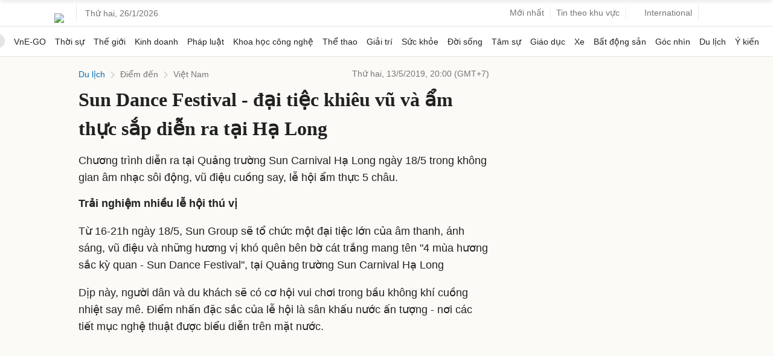

--- FILE ---
content_type: text/html; charset=utf-8
request_url: https://www.google.com/recaptcha/api2/aframe
body_size: 152
content:
<!DOCTYPE HTML><html><head><meta http-equiv="content-type" content="text/html; charset=UTF-8"></head><body><script nonce="5sGhxNv9XVTGGC2YgxJeEg">/** Anti-fraud and anti-abuse applications only. See google.com/recaptcha */ try{var clients={'sodar':'https://pagead2.googlesyndication.com/pagead/sodar?'};window.addEventListener("message",function(a){try{if(a.source===window.parent){var b=JSON.parse(a.data);var c=clients[b['id']];if(c){var d=document.createElement('img');d.src=c+b['params']+'&rc='+(localStorage.getItem("rc::a")?sessionStorage.getItem("rc::b"):"");window.document.body.appendChild(d);sessionStorage.setItem("rc::e",parseInt(sessionStorage.getItem("rc::e")||0)+1);localStorage.setItem("rc::h",'1769411272682');}}}catch(b){}});window.parent.postMessage("_grecaptcha_ready", "*");}catch(b){}</script></body></html>

--- FILE ---
content_type: application/javascript; charset=utf-8
request_url: https://fundingchoicesmessages.google.com/f/AGSKWxXTyFEBBvtdBfGkowzxO-7mgJQO4pZWVSLRtehmUKNCd_F7Isina5a6xrDLm_X4kH-I7XtxgXWrK2QWACuT-NxGgYKS7osu-jNPl-dtag49lfv3KDNMoLpNuAIRrrMtH27IhFUrTIQ7gjXi7ob6dsw21L9_clK7SJSMP17P60jY51ZcfU6YkWr-Vg2q/_/ads/square./js.ng/size=/leaderboardad./indexrealad./advertisewithus_
body_size: -1288
content:
window['5763a950-37cd-4f28-a9e8-13d60f26d387'] = true;